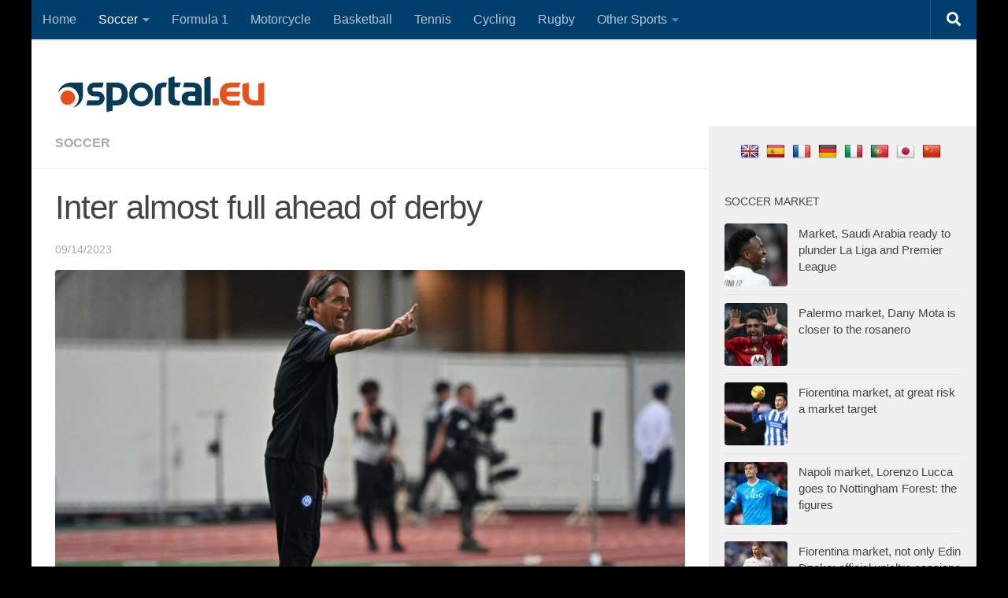

--- FILE ---
content_type: text/html; charset=utf-8
request_url: https://www.google.com/recaptcha/api2/aframe
body_size: 268
content:
<!DOCTYPE HTML><html><head><meta http-equiv="content-type" content="text/html; charset=UTF-8"></head><body><script nonce="kY9kRufxBA5GxMI7Yxrk0A">/** Anti-fraud and anti-abuse applications only. See google.com/recaptcha */ try{var clients={'sodar':'https://pagead2.googlesyndication.com/pagead/sodar?'};window.addEventListener("message",function(a){try{if(a.source===window.parent){var b=JSON.parse(a.data);var c=clients[b['id']];if(c){var d=document.createElement('img');d.src=c+b['params']+'&rc='+(localStorage.getItem("rc::a")?sessionStorage.getItem("rc::b"):"");window.document.body.appendChild(d);sessionStorage.setItem("rc::e",parseInt(sessionStorage.getItem("rc::e")||0)+1);localStorage.setItem("rc::h",'1769168772602');}}}catch(b){}});window.parent.postMessage("_grecaptcha_ready", "*");}catch(b){}</script></body></html>